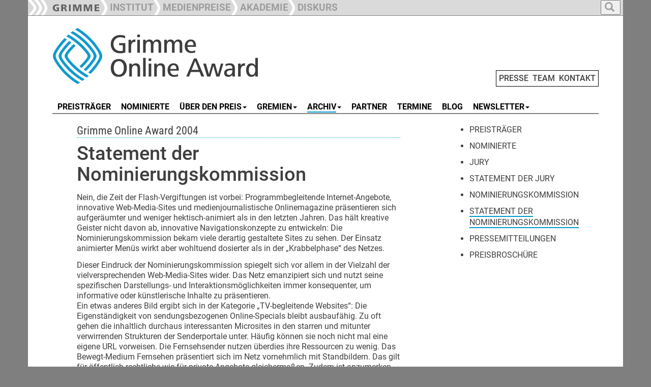

--- FILE ---
content_type: text/html; charset=utf-8
request_url: https://www.grimme-online-award.de/archiv/2004/statement-der-nominierungskommission
body_size: 5752
content:
<!DOCTYPE html>
<html dir="ltr" lang="de-DE">
<head>

<meta charset="utf-8">
<!-- 
	This website is powered by TYPO3 - inspiring people to share!
	TYPO3 is a free open source Content Management Framework initially created by Kasper Skaarhoj and licensed under GNU/GPL.
	TYPO3 is copyright 1998-2026 of Kasper Skaarhoj. Extensions are copyright of their respective owners.
	Information and contribution at https://typo3.org/
-->

<base href="https://www.grimme-online-award.de">

<title>Statement der Nominierungskommission - Grimme Online Award</title>
<meta name="generator" content="TYPO3 CMS" />
<meta name="twitter:card" content="summary" />


<link rel="stylesheet" type="text/css" href="/typo3temp/assets/css/7015c8c4ac.css?1642579999" media="all">
<link rel="stylesheet" type="text/css" href="/typo3conf/ext/slickcarousel/Resources/Public/Css/slick.min.css?1701333339" media="all">
<link rel="stylesheet" type="text/css" href="/typo3conf/ext/mindshape_customer/Resources/Public/Css/hind-font.css?1701333339" media="all">
<link rel="stylesheet" type="text/css" href="/typo3conf/ext/mindshape_customer/Resources/Public/Css/merriweather-font.css?1701333339" media="all">
<link rel="stylesheet" type="text/css" href="/typo3conf/ext/mindshape_customer/Resources/Public/Css/frutiger-font.css?1730968470" media="all">
<link rel="stylesheet" type="text/css" href="/typo3conf/ext/mindshape_customer/Resources/Public/bootstrap/dist/css/bootstrap.min.css?1701333339" media="all">
<link rel="stylesheet" type="text/css" href="/typo3conf/ext/mindshape_customer/Resources/Public/Css/grimme_main.css?1730902439" media="all">
<link rel="stylesheet" type="text/css" href="/typo3conf/ext/mindshape_customer/Resources/Public/bootstrap/docs/assets/css/ie10-viewport-bug-workaround.css?1701333339" media="all">
<link rel="stylesheet" type="text/css" href="/typo3conf/ext/mindshape_customer/Resources/Public/Css/rte.css?1701333339" media="all">



<script src="/typo3conf/ext/mindshape_customer/Resources/Public/js/html5shiv.min.js?1701333339"></script>
<script src="/typo3conf/ext/mindshape_customer/Resources/Public/js/respond.min.js?1701333339"></script>


<script type="text/javascript">
</script>

<!-- Bootstrap core JavaScript
    ================================================== -->
    <!-- Placed at the end of the document so the pages load faster -->
    <script src="https://ajax.googleapis.com/ajax/libs/jquery/1.11.3/jquery.min.js"></script>
    <script>window.jQuery || document.write('<script src="../../assets/js/vendor/jquery.min.js"><\/script>')</script>
    <script src="/typo3conf/ext/mindshape_customer/Resources/Public/bootstrap/docs/dist/js/bootstrap.min.js"></script>
    <!-- Just to make our placeholder images work. Don't actually copy the next line! -->
    <script src="/typo3conf/ext/mindshape_customer/Resources/Public/bootstrap/docs/assets/js/vendor/holder.min.js"></script>
    <!-- IE10 viewport hack for Surface/desktop Windows 8 bug -->
    <script src="/typo3conf/ext/mindshape_customer/Resources/Public/bootstrap/docs/assets/js/ie10-viewport-bug-workaround.js"></script>
    <script src="/typo3conf/ext/mindshape_customer/Resources/Public/js/grimme_main.js"></script>
<style>
:root {
--area_color: #0099CC !important;
}  
</style>  
<link rel="canonical" href="https://www.grimme-online-award.de/archiv/2004/statement-der-nominierungskommission"/>
</head>
<body onload="imageCations();" id="body">
<nav class="navbar navbar-fixed-top navbar-inverse" role="navigation">
      <div class="container">        
        <div class="navbar-header">
          <button type="button" class="navbar-toggle collapsed full_padding_right" data-toggle="collapse" data-target="#navbar" aria-expanded="false" aria-controls="navbar">
            <span class="sr-only">Toggle navigation</span>
            <span class="icon-bar"></span>
            <span class="icon-bar"></span>
            <span class="icon-bar"></span>
          </button>
          <div class="text_main_navi" data-toggle="collapse" data-target="#navbar"><h5>Hauptnavigation</h5></div>
        </div>
        <div id="navbar" class="collapse navbar-collapse ribbon_nav">
          <ul class="nav navbar-nav">
            <li class="nav-item"><a class="nav-link" href="https://www.grimme-institut.de/"><img src="/typo3conf/ext/mindshape_customer/Resources/Public/img/Ribbon_Logo_Grimme-Institut.png"></a></li>
            <li class="nav-item"><a class="nav-link" href="https://www.grimme-institut.de/"><div class="ribbon_pic"><img src="/typo3conf/ext/mindshape_customer/Resources/Public/img/Ribbon_Divider.png"></div><div class="ribbon_link_text">INSTITUT</div></a></li>
            <li class="nav-item"><a href="#medienpreise" class="dropdown-toggle" data-toggle="dropdown" role="button" aria-haspopup="true" aria-expanded="true"><div class="ribbon_pic"><img src="/typo3conf/ext/mindshape_customer/Resources/Public/img/Ribbon_Divider.png"></div><div class="ribbon_link_text">MEDIENPREISE</div></a>
              <ul class="dropdown-menu dropdown-top-navi">
              <li class="nav-item"><a class="nav-link" href="https://www.grimme-preis.de/"><div class="ribbon_pic"><img src="/typo3conf/ext/mindshape_customer/Resources/Public/img/Ribbon_Divider.png"></div><div class="ribbon_link_text">GRIMME-PREIS</div></a></li>
              <li class="nav-item"><a class="nav-link" href="/"><div class="ribbon_pic"><img src="/typo3conf/ext/mindshape_customer/Resources/Public/img/Ribbon_Divider.png"></div><div class="ribbon_link_text">GRIMME ONLINE AWARD</div></a></li>
              <li class="nav-item"><a class="nav-link" href="https://www.grimme-institut.de/deutscher-radiopreis"><div class="ribbon_pic"><img src="/typo3conf/ext/mindshape_customer/Resources/Public/img/Ribbon_Divider.png"></div><div class="ribbon_link_text">DEUTSCHER RADIOPREIS</div></a></li>
              </ul>
            </li>
			<!--
            <li class="nav-item"><a class="nav-link" href="https://www.grimme-medienbildung.de/"><div class="ribbon_pic"><img src="/typo3conf/ext/mindshape_customer/Resources/Public/img/Ribbon_Divider.png"></div><div class="ribbon_link_text">MEDIENBILDUNG</div></a></li>
	-->
            <li class="nav-item"><a class="nav-link" href="https://www.grimme-akademie.de/"><div class="ribbon_pic"><img src="/typo3conf/ext/mindshape_customer/Resources/Public/img/Ribbon_Divider.png"></div><div class="ribbon_link_text">AKADEMIE</div></a></li>
            <!--
			<li class="nav-item"><a class="nav-link" href="https://www.grimme-forschung.de/"><div class="ribbon_pic"><img src="/typo3conf/ext/mindshape_customer/Resources/Public/img/Ribbon_Divider.png"></div><div class="ribbon_link_text">FORSCHUNG</div></a></li>
            -->
			<li class="nav-item"><a class="nav-link" href="https://www.grimme-diskurs.de/"><div class="ribbon_pic"><img src="/typo3conf/ext/mindshape_customer/Resources/Public/img/Ribbon_Divider.png"></div><div class="ribbon_link_text">DISKURS</div></a></li>
          </ul>
    
<ul class="nav navbar-nav search-navbar">
<li class="dropdown search-dropdown">
<a href="#" class="dropdown-toggle" data-toggle="dropdown" role="button" aria-haspopup="true" aria-expanded="true">
<button type="button">
<span class="glyphicon glyphicon-search"></span>
</button>
</a>
<ul class="dropdown-menu dropdown-top-navi grimme_searchbox">
<li class="nav-item">
<form method="post" action="/suche?tx_indexedsearch_pi2%5Baction%5D=search&amp;tx_indexedsearch_pi2%5Bcontroller%5D=Search&amp;cHash=228f713e932e60a142b7231a353a1e3c">
<div>
<input type="hidden" name="tx_indexedsearch_pi2[__referrer][@extension]" value="" />
<input type="hidden" name="tx_indexedsearch_pi2[__referrer][@controller]" value="Standard" />
<input type="hidden" name="tx_indexedsearch_pi2[__referrer][@action]" value="grimme_template_sidebar_inhalt" />
<input type="hidden" name="tx_indexedsearch_pi2[__referrer][arguments]" value="YTowOnt9c28ab1143ace3e2b84fab2671d6c1ffdda38e4a8" />
<input type="hidden" name="tx_indexedsearch_pi2[__referrer][@request]" value="{&quot;@extension&quot;:null,&quot;@controller&quot;:&quot;Standard&quot;,&quot;@action&quot;:&quot;grimme_template_sidebar_inhalt&quot;}19cc4a4a77cc0992dd1827d4ef90e43ad94d598f" />
<input type="hidden" name="tx_indexedsearch_pi2[__trustedProperties]" value="{&quot;search&quot;:{&quot;extendedSearch&quot;:1,&quot;sword&quot;:1}}96d5a65a0c7de1b6299afdf157560bc5347e89e6" />
</div>

  <input type="hidden" name="tx_indexedsearch_pi2[search][extendedSearch]" value="1" />
  <input placeholder="Suche" class="form-control search-input" id="tx-indexedsearch-searchbox-sword" type="text" name="tx_indexedsearch_pi2[search][sword]" />
  <button name="search[submitButton]" class="btn btn-default" value="" id="tx-indexedsearch-searchbox-button-submit" type="submit"><span class="glyphicon glyphicon-search"></span></button>
</form>
</li>
</ul>
</li>
</ul>          
              
        </div><!-- /.nav-collapse -->
        </div><!-- /.container -->
    </nav><!-- /.navbar -->    

    <div class="container">


  
<div class="row full_padding_right full_padding_left">

<div class="headerlogo_mininavi">  
<div class="headerlogo col-xs-12 col-sm-12 col-md-12 col-lg-12">
<a href="/" title="Startseite" class="navbar-brand"><img src="/typo3conf/ext/mindshape_customer/Resources/Public/img/logo_grimme-online-award.png" width="450" height="120"   alt="Logo" title="Logo"  border="0"></a>  
<span class="mininavi">
<a href="/presse" title="Presse">PRESSE</a>&nbsp;&nbsp;<a href="/team" title="Team">TEAM</a>&nbsp;&nbsp;<a href="/kontakt" title="Kontakt">KONTAKT</a>
</span>  
</div>
</div>
</div><!-- row end -->       
  
<div class="row full_padding_right full_padding_left">
<nav class="navbar navbar-default">
  <div class="container-fluid">
    <!-- Brand and toggle get grouped for better mobile display -->
    <div class="navbar-header">
      <button type="button" class="navbar-toggle collapsed" data-toggle="collapse" data-target="#main-navbar-collapse" aria-expanded="false">
        <span class="sr-only">Toggle navigation</span>
        <span class="icon-bar"></span>
        <span class="icon-bar"></span>
        <span class="icon-bar"></span>
      </button>
    <div class="text_section_navi" data-toggle="collapse" data-target="#main-navbar-collapse"><h5>Bereichsnavigation</h5></div>
    </div>
    
    <!-- Collect the nav links, forms, and other content for toggling -->
    <div class="collapse navbar-collapse" id="main-navbar-collapse">
      <ul class="nav navbar-nav navbar-main"><li><a href="/2025/preistraeger" title="Preisträger"><span class="line-box">PREISTRÄGER</span></a></li><li><a href="/2025/nominierte" title="Nominierte"><span class="line-box">NOMINIERTE</span></a></li><li><a href="#" class="dropdown-toggle" data-toggle="dropdown"><span class="line-box">ÜBER DEN PREIS</span><b class="caret"></b></a><ul class="dropdown-menu multi-level"><li><a href="/2025/vorschlagen" title="Vorschlagen">Vorschlagen</a></li><li><a href="/ueber-den-preis/informationen" title="Informationen">Informationen</a></li><li><a href="/ueber-den-preis/statut" title="Statut">Statut</a></li><li><a href="http://blog.grimme-online-award.de/2017/03/ich-hab-da-mal-ne-frage-reloaded/" target="_blank" title="FAQ">FAQ</a></li></ul></li><li><a href="#" class="dropdown-toggle" data-toggle="dropdown"><span class="line-box">GREMIEN</span><b class="caret"></b></a><ul class="dropdown-menu multi-level"><li><a href="/2025/nominierungskommission" title="Nominierungskommission">Nominierungskommission</a></li><li><a href="/2025/jury" title="Jury">Jury</a></li><li><a href="/archiv/2024/jury-sonderpreis-ki-1" title="Jury Sonderpreis KI">Jury Sonderpreis KI</a></li></ul></li><li class="active dropdown"><a href="#" class="dropdown-toggle" data-toggle="dropdown"><span class="line-box-active">ARCHIV</span><b class="caret"></b></a><ul class="dropdown-menu multi-level"><li><a href="/archiv/2024/preistraeger" title="2024">2024</a></li><li><a href="/archiv/2023/preistraeger" title="2023">2023</a></li><li><a href="/archiv/2022/preistraeger" title="2022">2022</a></li><li><a href="/archiv/2021/preistraeger" title="2021">2021</a></li><li><a href="/archiv/2020/preistraeger" title="2020">2020</a></li><li><a href="/archiv/2019/preistraeger" title="2019">2019</a></li><li><a href="/archiv/2018/preistraeger" title="2018">2018</a></li><li><a href="/archiv/2017/preistraeger" title="2017">2017</a></li><li><a href="/archiv/2016/preistraeger" title="2016">2016</a></li><li><a href="/archiv/2015/preistraeger" title="2015">2015</a></li><li><a href="/archiv/2014/preistraeger" title="2014">2014</a></li><li><a href="/archiv/2013/preistraeger" title="2013">2013</a></li><li><a href="/archiv/2012/preistraeger" title="2012">2012</a></li><li><a href="/archiv/2011/preistraeger" title="2011">2011</a></li><li><a href="/archiv/2010/preistraeger" title="2010">2010</a></li><li><a href="/archiv/2009/preistraeger" title="2009">2009</a></li><li><a href="/archiv/2008/preistraeger" title="2008">2008</a></li><li><a href="/archiv/2007/preistraeger" title="2007">2007</a></li><li><a href="/archiv/2006/preistraeger" title="2006">2006</a></li><li><a href="/archiv/2005/preistraeger" title="2005">2005</a></li><li class="active"><a href="/archiv/2004/preistraeger" title="2004">2004</a></li><li><a href="/archiv/2003/preistraeger" title="2003">2003</a></li><li><a href="/archiv/2002/preistraeger" title="2002">2002</a></li><li><a href="/archiv/2001/preistraeger" title="2001">2001</a></li></ul></li><li><a href="/partner" title="Partner"><span class="line-box">PARTNER</span></a></li><li><a href="/termine" title="Termine"><span class="line-box">TERMINE</span></a></li><li><a href="https://www.goa-blog.de" target="_blank" title="Blog"><span class="line-box">BLOG</span></a></li><li><a href="#" class="dropdown-toggle" data-toggle="dropdown"><span class="line-box">NEWSLETTER</span><b class="caret"></b></a><ul class="dropdown-menu multi-level"><li><a href="https://www.grimme-online-award.de/nl-an" target="_blank" title="Anmeldung">Anmeldung</a></li><li><a href="https://www.grimme-online-award.de/nl-ab" target="_blank" title="Abmeldung">Abmeldung</a></li></ul></li></ul>
    </div><!-- /.navbar-collapse -->
  </div><!-- /.container-fluid -->
</nav>

<div class="divider-line">&nbsp;</div> 
  
</div><!-- row end -->  
<!--TYPO3SEARCH_begin-->
<div class="row double_padding_left full_padding_right" id="contentdiv"> 

<div id="leftcontentdiv" class="full_padding_right col-xs-12 col-sm-12 col-md-12 col-lg-8">
<style>
.slick-container {
    padding-right: var(--full_padding) !important;
    padding-left: var(--full_padding) !important;
}
.slick-container [ID*="loader-slick-"] {
    padding-right: var(--full_padding) !important;
    padding-left: var(--full_padding) !important;
}    
</style>   
<div class="row">
      
<div id="c2389">
	
		

	
		
				
			

<h3>Grimme Online Award 2004</h3>

		

		
			

		<h2>Statement der Nominierungskommission</h2>
	


		
	



		

		




		
				
			
	


	



	<div class="ce-textpic ce-center ce-above">
		

			












		

		<div class="ce-bodytext">
			
			<p>Nein, die Zeit der Flash-Vergiftungen ist vorbei: Programmbegleitende Internet-Angebote, innovative Web-Media-Sites und medienjournalistische Onlinemagazine präsentieren sich aufgeräumter und weniger hektisch-animiert als in den letzten Jahren. Das hält kreative Geister nicht davon ab, innovative Navigationskonzepte zu entwickeln: Die Nominierungskommission bekam viele derartig gestaltete Sites zu sehen. Der Einsatz animierter Menüs wirkt aber wohltuend dosierter als in der „Krabbelphase“ des Netzes.
</p>
<p>Dieser Eindruck der Nominierungskommission spiegelt sich vor allem in der Vielzahl der vielversprechenden Web-Media-Sites wider. Das Netz emanzipiert sich und nutzt seine spezifischen Darstellungs- und Interaktionsmöglichkeiten immer konsequenter, um informative oder künstlerische Inhalte zu präsentieren.<br>Ein etwas anderes Bild ergibt sich in der Kategorie „TV-begleitende Websites“: Die Eigenständigkeit von sendungsbezogenen Online-Specials bleibt ausbaufähig. Zu oft gehen die inhaltlich durchaus interessanten Microsites in den starren und mitunter verwirrenden Strukturen der Senderportale unter. Häufig können sie noch nicht mal eine eigene URL vorweisen. Die Fernsehsender nutzen überdies ihre Ressourcen zu wenig. Das Bewegt-Medium Fernsehen präsentiert sich im Netz vornehmlich mit Standbildern. Das gilt für öffentlich-rechtliche wie für private Angebote gleichermaßen. Zudem ist anzumerken, dass in diesem Jahr weniger Websites der Privatsender vorgeschlagen wurden.
</p>
<p>Man könnte meinen, dass Kostbarkeiten des Internets dort besser gedeihen, wo keine großen Verwaltungsstrukturen pfiffige Ideen überlagern: Die Perlen des Medienjournalismus finden ihren Nährboden zumeist ohne große Verlage im Hintergrund. Im Netz entwickelt sich derzeit eine neue Qualität in diesem Genre – mit einem auffallenden Trend zum Rezensionsjournalismus. Das Internet bietet zudem Raum für innovative Magazin-Konzepte, deren Anmutung an Print-Titel erinnert, wie etwa "Die Gegenwart". Es bleibt abzuwarten, ob diese vielversprechenden Impulse nachhaltig auf den gedruckten Journalismus Wirkung zeigen. Die in jüngster Zeit in Mode gekommene, emanzipatorische Darstellungsform des Weblogs fand sich zwar in vielen Vorschlägen, jedoch ist hier Medienjournalismus (noch) kein bestimmendes Thema. Lobend erwähnen möchte die Nominierungskommission das Angebot „Jump Cut. Magazin für Filmkritik“, das zwar inhaltlich durchaus überzeugte, jedoch hinsichtlich Struktur und Navigation noch ein erhebliches Optimierungspotenzial hat.
</p>
<p>Echte Überraschungen konnte die Nominierungskommission in diesem Jahr nicht entdecken, dafür aber eine Vielzahl gut gemachter Sites, die vor allem durch ihre inhaltliche Tiefe und textliche Qualität überzeugen konnten. Das Netz ist nicht mehr nur Blinken und Animation – es ist vor allem ein innovatives, Impulse lieferndes Informationsmedium. </p>
		</div>

		
	</div>

	
	


</div>




</div><!--/row-->
</div>
<div id="rightsidebar" class="col-xs-12 col-sm-12 col-md-12 col-lg-4">
  <div id="gap_between_left_and_right" class="row">
  <ul class="grimme_sidebar_menu"><li><a href="/archiv/2004/preistraeger" title="Preisträger"><span class="line-box">PREISTRÄGER</span></a></li><li><a href="/archiv/2004/nominierte" title="Nominierte"><span class="line-box">NOMINIERTE</span></a></li><li><a href="/archiv/2004/jury" title="Jury"><span class="line-box">JURY</span></a></li><li><a href="/archiv/2004/statement-der-jury" title="Statement der Jury"><span class="line-box">STATEMENT DER JURY</span></a></li><li><a href="/archiv/2004/nominierungskommission" title="Nominierungskommission"><span class="line-box">NOMINIERUNGSKOMMISSION</span></a></li><li class="active"><a href="/archiv/2004/statement-der-nominierungskommission" title="Statement der Nominierungskommission"><span class="line-box-active">STATEMENT DER NOMINIERUNGSKOMMISSION</span></a></li><li><a href="/archiv/2004/pressemitteilungen" title="Pressemitteilungen"><span class="line-box">PRESSEMITTEILUNGEN</span></a></li><li><a href="/archiv/2004/preisbroschuere" title="Preisbroschüre"><span class="line-box">PREISBROSCHÜRE</span></a></li></ul>
  </div>    
</div>  

</div><!-- row end -->   
<!--TYPO3SEARCH_end-->
<div class="row footer full_padding_right full_padding_left">
<div class="bottom-divider-line">&nbsp;</div>
<footer>

<div class="footer_left col-xs-12 col-sm-12 col-md-12 col-lg-9">
<div class="div_footer_left1"><a href="https://www.threads.net/@grimme_institut" target="_blank"><img src="/typo3conf/ext/mindshape_customer/Resources/Public/img/threads.png"></a>&nbsp;&nbsp;<a href="https://www.instagram.com/grimme_institut" target="_blank"><img src="/typo3conf/ext/mindshape_customer/Resources/Public/img/insta.png"></a>&nbsp;&nbsp;<a href="https://www.youtube.com/@Grimme-Institut" target="_blank"><img src="/typo3conf/ext/mindshape_customer/Resources/Public/img/youtube.png"></a>&nbsp;&nbsp;<a href="https://www.linkedin.com/company/grimmeinstitut" target="_blank"><img src="/typo3conf/ext/mindshape_customer/Resources/Public/img/linkedin.png"></a></div><div class="div_footer_left2"></div><div class="div_footer_left3"></div>
</div>        
<div class="footer-right col-xs-12 col-sm-12 col-md-12 col-lg-3">
<a href="/impressum" title="Impressum">Impressum</a>&nbsp;&nbsp;<a href="/datenschutz" title="Datenschutz">Datenschutz</a>
</div>
</footer>
</div><!--/row--> 

      

    </div><!--/.container-->
<script src="/typo3conf/ext/slickcarousel/Resources/Public/JavaScript/jquery.min.js?1701333339"></script>
<script src="/typo3conf/ext/slickcarousel/Resources/Public/JavaScript/slick.min.js?1701333339"></script>
<script src="/typo3conf/ext/slickcarousel/Resources/Public/JavaScript/progressbar.min.js?1701333339"></script>



</body>
</html>